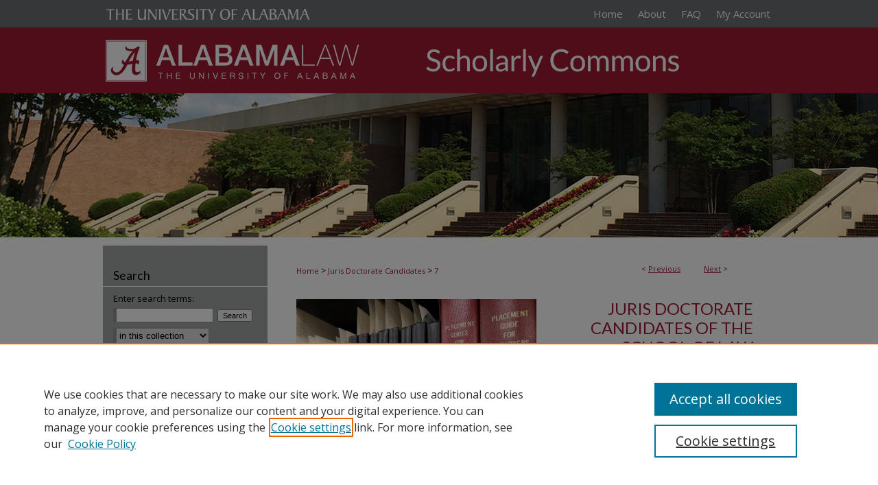

--- FILE ---
content_type: text/css
request_url: https://scholarship.law.ua.edu/ir-local.css
body_size: 2657
content:
/* -----------------------------------------------
bepress IR local stylesheet.
Author:   Jami Wardlow
Version:  June 2020
PLEASE SAVE THIS FILE LOCALLY!
----------------------------------------------- */

/* ---------------- Meta Elements ---------------- */

@import url('https://fonts.googleapis.com/css2?family=Lato&family=Open+Sans:wght@400;700&display=swap');

	/* --- Meta styles and background --- */

body {
	font: normal 12px/1.5 'Open Sans', sans-serif;  /* should be medium except when fitting into a fixed container */
	background: #fff url(assets/md5images/86c004af3591f498e9bfacfb08569be8.jpg) no-repeat center top;
}

#ualaw { background: url(assets/md5images/e15c3efa88a0cbf8e7213c3d899d0146.gif) repeat-x left bottom; }

/* ---------------- Header ---------------- */

#ualaw #header {
	position: relative;  /* needed for logo positioning */
	height: auto !important; /* !important overrides mbl styling */
	background: transparent;
}

#ualaw #banner_image {
	display: block; /* removes descender of inline element */
	width: 980px; /* not necessary if image is sized correctly */
	height: auto !important;  /* avoids warping improperly sized header image / SUP-19994 */
}

	/* --- Logo --- */

#ualaw #logo_image {
	position: absolute !important; /* !important overrides mbl styling */
	top: 0;
	left: 0;
	width: 38.77551% !important;  /* 380 / 980 */
	height: auto !important; /* !important avoids DC assigning incorrect height to logo image */
}

#ualaw #header a#banner_link:focus img,
#ualaw #header a#logo_link:focus img {
    outline: 1px dotted #fff;
}

/* ---------------- Navigation ---------------- */

#ualaw #navigation a:focus img { outline: 1px dotted #fff; }

#ualaw #navigation img { float: left; }

#ualaw #navigation,
#ualaw #navigation #tabs {
	height: 40px;
	/*overflow: hidden; have seen issues with tabs extending below nav container */
	white-space: nowrap;
}

#ualaw #navigation #tabs,
#ualaw #navigation #tabs ul,
#ualaw #navigation #tabs ul li {
	padding: 0;
	margin: 0;
}

#ualaw #navigation #tabs,
#ualaw #navigation #tabs ul {
	display: flex;
	justify-content: flex-end;
	width: 670px;
}

#ualaw #navigation #tabs a {
	font: normal 15px 'Open Sans', sans-serif;
	display: block;
	/*width: auto !important; fixes "my account" not fitting in container on page load (does it tho?)*/
	height: 40px;
	line-height: 40px;
	color: #fff;
	background-color: transparent;
	padding: 0 11px;
	margin: 0;
	border: 0;
}

#ualaw #navigation #tabs a:hover,
#ualaw #navigation #tabs a:active,
#ualaw #navigation #tabs a:focus {
	background-color: #a2a5a4;
	text-decoration: underline;
}

#ualaw #navigation #tabs #tabfour a { padding-right: 7px; }

/* ---------------- Sidebar ---------------- */

#ualaw #sidebar h2 {
	font: normal 18px 'Lato', sans-serif;
	color: #000;
	background: transparent;
	padding-bottom: 5px;
	border: none;
	border-bottom: 1px solid #fff;
	margin: 0;
}

#ualaw #sidebar a {
	font: normal 13px 'Open Sans', sans-serif;
	color: #000;
	text-decoration: none;
}

#ualaw #sidebar a:hover,
#ualaw #sidebar a:active,
#ualaw #sidebar a:focus {
	color: #000;
	text-decoration: underline;
}

#ualaw #sidebar #sidebar-search label {
	font: normal 13px 'Open Sans', sans-serif;
	color: #000;
}

#ualaw #sidebar #sidebar-search {
	margin-top: 8px;
	padding-left: 15px;
}

#ualaw #sidebar #sidebar-search span.border { background: transparent; }

.searchbutton { cursor: pointer; } /* best practice, should move to ir-layout.css */

/* ---------------- Main Content ---------------- */

/* this has been creating a gap on top of full-width homepage images. trying to figure out if it's actually necessary for any reason */
/* #ualaw #content { padding-top: 16px; } */

	/* Sticky Footer */

#ualaw #content { /* calculates 100% viewport height - (total heights of header, navigation and footer) */
	min-height: calc(100vh - 448px);
}
	/* --- Breadcrumbs --- */

#ualaw #main.text div.crumbs a:link,
#ualaw #main.text div.crumbs a:visited {
	text-decoration: none;
	color: #9e1b32;
}

#ualaw #main.text div.crumbs a:hover,
#ualaw #main.text div.crumbs a:active,
#ualaw #main.text div.crumbs a:focus {
	text-decoration: underline;
	color: #000;
}

#ualaw #dcn-home > #homepage-intro { margin: 15px 0; }

 /* (is this even a thing anymore?) adds space under full-width main-content image 
#ualaw #home-page-banner { margin-bottom: 16px; }*/

	/* --- Headers --- */

#ualaw #dcn-home > h2 { font: normal 21px 'Lato', sans-serif; }

h3 {
	margin: 0;
	text-decoration: underline;
}

/* FF, IE, Chrome take parent element's color as text-decoration-color (black, usually) */
#dcn-home #cover-browse h3 { color: #9e1b32; }

#ualaw #dcn-home #cover-browse h3 a {
	font: 400 17px/1.6 'Open Sans', sans-serif;
	text-decoration: none;
}

#ualaw #dcn-home #cover-browse h3 a:hover,
#ualaw #dcn-home #cover-browse h3 a:focus,
#ualaw #dcn-home #cover-browse h3 a:active {
	text-decoration: underline;
}

	/* --- Links --- */

#ualaw #main.text a:link,
#ualaw #main.text a:visited {
	color: #9e1b32; /* declared for #network-icon text */
}

#ualaw #main.text a:hover,
#ualaw #main.text a:active,
#ualaw #main.text a:focus {
	color: #000;
	text-decoration: underline;
}

	/* PotD / Top DL widgets */

#ualaw #dcn-home .box.aag h2,
#ualaw #dcn-home .box.potd h2 {
	font: normal 16px 'Lato', sans-serif;
	width: 267px;
	border-bottom: 1px solid #d3d3d3;
	margin: 0;
}

#ualaw #main.text .box a:link,
#ualaw #main.text .box a:visited {
	background: none;
	font: bold 13px 'Open Sans', sans-serif;
	text-decoration: none;
	border-bottom: 1px solid #d3d3d3;
}

#ualaw #main.text .box a:hover,
#ualaw #main.text .box a:active,
#ualaw #main.text .box a:focus {
	text-decoration: underline;
}

	/* article-level text // default values 12px/13px */

#alpha .element p, #custom-fields .element p { font-size: 12px; }

#alpha .element h4, #custom-fields .element h4 { font-size: 13px; }

/* ---------------- Footer ---------------- */

#ualaw #footer { border-top: 12px solid #fff; }

#ualaw #footer,
#ualaw #bepress a {
	height: 88px;
	background-color: #9e1b32;
}

#bepress a:focus { outline: 1px dotted #fff; }

#ualaw #footer p,
#ualaw #footer p a {
	font: normal 13px/2 'Open Sans', sans-serif;
	color: #fff;
	text-decoration: none;
}

/* #ualaw #footer p:first-of-type { padding-top: ##px; } */

#ualaw #footer p a:hover,
#ualaw #footer p a:active,
#ualaw #footer p a:focus {
	text-decoration: underline;
}

/* ---------------- Miscellaneous fixes ---------------- */

	/* --- Advanced Search --- */

.legacy #ualaw #wrapper { background-image: none; }

	/* Remove gap under search pages for full-width footers */

.legacy #ualaw #wrapper:after { content: none; }

	/* --- Browse Authors accessibility fix (CSFR-2684) --- */

#ualaw #main.text .authorbrowser p.letters a:hover,
#ualaw #main.text .authorbrowser p.letters a:focus {
   background: url(/assets/azMe.jpg) bottom center no-repeat;
   color: #fff;
}

/* ---------------- Mobile ---------------- */

.mbl #ualaw #header,
.mbl #ualaw #header a#banner_link img,
.mbl #ualaw #navigation {
	width: 100% !important;
}

.mbl #ualaw #header #logo_image {
	position: absolute !important; /* !important overrides mbl styling */
	top: 0;
	left: 0;
	width: 38.77551% !important;  /* 380 / 980 */
	height: auto !important; /* !important avoides DC assigning incorrect height to logo image */
}

	/* fixes invisible space above header */

header#mobile-nav { 
    font-size: 0;
    line-height: 0;
}

	/* fixes bullet underline for Browse Research and Scholarship links */

.mbl #main #cover-browse h3 { text-decoration: none; }

	/* stacks headings and spans in .box */

.mbl #ualaw #dcn-home .box.aag h2,
.mbl #ualaw #dcn-home .box.potd h2 {
	width: 100%;
}
	
.mbl #dcn-home .box.aag span,
.mbl #dcn-home .box.potd span {
    display: block;
}

/* bluebook citation formatting aarder/8/20/20 */
.smallcaps
{
font-variant: small-caps;
}